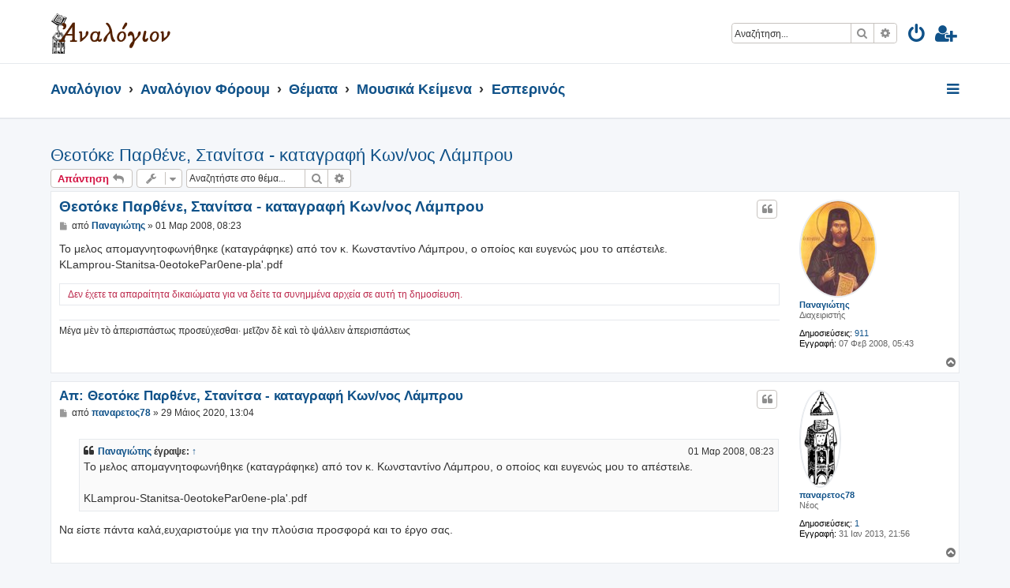

--- FILE ---
content_type: text/html; charset=UTF-8
request_url: https://www.analogion.gr/forum/viewtopic.php?p=2956&sid=e1d7f52198553070398202f0d3aa2cd8
body_size: 7868
content:







<!DOCTYPE html>
<html dir="ltr" lang="el">
<head>
<meta charset="utf-8" />
<meta http-equiv="X-UA-Compatible" content="IE=edge">
<meta name="viewport" content="width=device-width, initial-scale=1" />

<title>Θεοτόκε Παρθένε, Στανίτσα - καταγραφή Κων/νος Λάμπρου - ΑΝΑΛΟΓΙΟΝ</title>

	<link rel="alternate" type="application/atom+xml" title="Τροφοδοσία - ΑΝΑΛΟΓΙΟΝ" href="/forum/app.php/feed?sid=d5c926fe50dfe11797f3edbfee6663b0">		<link rel="alternate" type="application/atom+xml" title="Τροφοδοσία - Όλες τις Δ. Συζητήσεις" href="/forum/app.php/feed/forums?sid=d5c926fe50dfe11797f3edbfee6663b0">	<link rel="alternate" type="application/atom+xml" title="Τροφοδοσία - Νέα Θέματα" href="/forum/app.php/feed/topics?sid=d5c926fe50dfe11797f3edbfee6663b0">	<link rel="alternate" type="application/atom+xml" title="Τροφοδοσία - Ενεργά Θέματα" href="/forum/app.php/feed/topics_active?sid=d5c926fe50dfe11797f3edbfee6663b0">	<link rel="alternate" type="application/atom+xml" title="Τροφοδοσία - Δ. Συζήτηση - Εσπερινός" href="/forum/app.php/feed/forum/68?sid=d5c926fe50dfe11797f3edbfee6663b0">	<link rel="alternate" type="application/atom+xml" title="Τροφοδοσία - Θέμα - Θεοτόκε Παρθένε, Στανίτσα - καταγραφή Κων/νος Λάμπρου" href="/forum/app.php/feed/topic/84?sid=d5c926fe50dfe11797f3edbfee6663b0">	
	<link rel="canonical" href="https://www.analogion.gr/forum/viewtopic.php?t=84">

<!--
	phpBB style name: ProLight
	Based on style:   prosilver (this is the default phpBB3 style)
	Original author:  Tom Beddard ( http://www.subBlue.com/ )
	Modified by:      Ian Bradley ( http://phpbbstyles.oo.gd/ )
-->

<link href="./assets/css/font-awesome.min.css?assets_version=55" rel="stylesheet">
<link href="./styles/prolight/theme/stylesheet.css?assets_version=55" rel="stylesheet">




<!--[if lte IE 9]>
	<link href="./styles/prolight/theme/tweaks.css?assets_version=55" rel="stylesheet">
<![endif]-->

	<link href="./styles/prolight/theme/round_avatars.css?assets_version=55" rel="stylesheet">





</head>
<body id="phpbb" class="nojs notouch section-viewtopic ltr ">


<div class="headerwrap lightheader">
	
	<div id="page-header" class="page-header">
		<div class="headerbar" role="banner">
					<div class="inner">

			<div id="site-description" class="site-description">
				<a id="logo" class="logo" href="http://analogion.gr" title="Αναλόγιον"><span class="site_logo"></span></a>
				<h1 style="display:none">ΑΝΑΛΟΓΙΟΝ</h1>
				<p class="skiplink"><a href="#start_here">Μετάβαση στο περιεχόμενο</a></p>
			</div>

			<div class="lightsearch">
												<div id="search-box" class="search-box search-header responsive-hide" role="search">
					<form action="./search.php?sid=d5c926fe50dfe11797f3edbfee6663b0" method="get" id="search">
					<fieldset>
						<input name="keywords" id="keywords" type="search" maxlength="128" title="Αναζήτηση για λέξεις-κλειδιά" class="inputbox search tiny" size="20" value="" placeholder="Αναζήτηση…" />
						<button class="button button-search" type="submit" title="Αναζήτηση">
							<i class="icon fa-search fa-fw" aria-hidden="true"></i><span class="sr-only">Αναζήτηση</span>
						</button>
						<a href="./search.php?sid=d5c926fe50dfe11797f3edbfee6663b0" class="button button-search-end" title="Ειδική αναζήτηση">
							<i class="icon fa-cog fa-fw" aria-hidden="true"></i><span class="sr-only">Ειδική αναζήτηση</span>
						</a>
						<input type="hidden" name="sid" value="d5c926fe50dfe11797f3edbfee6663b0" />

					</fieldset>
					</form>
				</div>
												
				<ul id="nav-main" class="nav-main linklist" role="menubar">
				
				
									<li class="responsive-show light-responsive-search" style="display:none">
						<a href="./search.php?sid=d5c926fe50dfe11797f3edbfee6663b0" title="Δείτε τις επιλογές ειδικής αναζήτησης" role="menuitem">
							<i class="icon fa-search fa-fw light-large" aria-hidden="true"></i><span class="sr-only">Αναζήτηση</span>
						</a>
					</li>
								
									<li  data-skip-responsive="true">
						<a href="./ucp.php?mode=login&amp;redirect=viewtopic.php%3Fp%3D2956&amp;sid=d5c926fe50dfe11797f3edbfee6663b0" title="Σύνδεση" accesskey="x" role="menuitem" title="Σύνδεση">
							<i class="icon fa-power-off fa-fw light-large" aria-hidden="true"></i>
						</a>
					</li>
											<li data-skip-responsive="true">
							<a href="./ucp.php?mode=register&amp;sid=d5c926fe50dfe11797f3edbfee6663b0" role="menuitem" title="Εγγραφή">
								<i class="icon fa-user-plus fa-fw light-large" aria-hidden="true"></i>
							</a>
						</li>
																		</ul>
				
			</div>

			</div>
					</div>
		
	</div>
</div>
		
<div class="headerwrap lightnav">
	<div class="page-header">
		<div class="headerbar" role="banner">	
				<div class="navbar navbar-top" role="navigation">
	<div class="inner">

	<ul id="nav-main" class="rightside nav-main linklist light-nav-list" role="menubar">

				
						
				
		<li id="quick-links" class="quick-links dropdown-container responsive-menu" data-skip-responsive="true">
			<a href="#" class="dropdown-trigger" title="Γρήγορες συνδέσεις">
				<i class="icon fa-bars fa-fw" aria-hidden="true"></i>
			</a>
			<div class="dropdown">
				<div class="pointer"><div class="pointer-inner"></div></div>
				<ul class="dropdown-contents" role="menu">
					
										
										
											<li class="separator"></li>
																									<li>
								<a href="./search.php?search_id=unanswered&amp;sid=d5c926fe50dfe11797f3edbfee6663b0" role="menuitem">
									<i class="icon fa-file-o fa-fw icon-gray" aria-hidden="true"></i><span>Αναπάντητα θέματα</span>
								</a>
							</li>
							<li>
								<a href="./search.php?search_id=active_topics&amp;sid=d5c926fe50dfe11797f3edbfee6663b0" role="menuitem">
									<i class="icon fa-file-o fa-fw icon-blue" aria-hidden="true"></i><span>Ενεργά θέματα</span>
								</a>
							</li>
							<li class="separator"></li>
							<li>
								<a href="./search.php?sid=d5c926fe50dfe11797f3edbfee6663b0" role="menuitem">
									<i class="icon fa-search fa-fw" aria-hidden="true"></i><span>Αναζήτηση</span>
								</a>
							</li>
					
										<li class="separator"></li>

									</ul>
			</div>
		</li>

	</ul>

	<ul id="nav-breadcrumbs" class="nav-breadcrumbs linklist navlinks light-nav-list" role="menubar">
						
			
		<li class="breadcrumbs" itemscope itemtype="https://schema.org/BreadcrumbList">

							<span class="crumb" itemtype="https://schema.org/ListItem" itemprop="itemListElement" itemscope><a itemprop="item" href="http://analogion.gr" data-navbar-reference="home"><span itemprop="name">Αναλόγιον</span></a><meta itemprop="position" content="1" /></span>
			
							<span class="crumb" itemtype="https://schema.org/ListItem" itemprop="itemListElement" itemscope><a itemprop="item" href="./index.php?sid=d5c926fe50dfe11797f3edbfee6663b0" accesskey="h" data-navbar-reference="index"><span itemprop="name">Αναλόγιον Φόρουμ</span></a><meta itemprop="position" content="2" /></span>

											
								<span class="crumb" itemtype="https://schema.org/ListItem" itemprop="itemListElement" itemscope data-forum-id="24"><a itemprop="item" href="./viewforum.php?f=24&amp;sid=d5c926fe50dfe11797f3edbfee6663b0"><span itemprop="name">Θέματα</span></a><meta itemprop="position" content="3" /></span>
															
								<span class="crumb" itemtype="https://schema.org/ListItem" itemprop="itemListElement" itemscope data-forum-id="30"><a itemprop="item" href="./viewforum.php?f=30&amp;sid=d5c926fe50dfe11797f3edbfee6663b0"><span itemprop="name">Μουσικά Κείμενα</span></a><meta itemprop="position" content="4" /></span>
															
								<span class="crumb" itemtype="https://schema.org/ListItem" itemprop="itemListElement" itemscope data-forum-id="68"><a itemprop="item" href="./viewforum.php?f=68&amp;sid=d5c926fe50dfe11797f3edbfee6663b0"><span itemprop="name">Εσπερινός</span></a><meta itemprop="position" content="5" /></span>
							
					</li>

	</ul>

	</div>
</div>
		</div>
	</div>
</div>

<div id="wrap" class="wrap">
	<a id="top" class="top-anchor" accesskey="t"></a>

	
	<a id="start_here" class="anchor"></a>
	<div id="page-body" class="page-body" role="main">
		
		
<h2 class="topic-title"><a href="./viewtopic.php?t=84&amp;sid=d5c926fe50dfe11797f3edbfee6663b0">Θεοτόκε Παρθένε, Στανίτσα - καταγραφή Κων/νος Λάμπρου</a></h2>
<!-- NOTE: remove the style="display: none" when you want to have the forum description on the topic body -->



<div class="action-bar bar-top">
	
			<a href="./posting.php?mode=reply&amp;t=84&amp;sid=d5c926fe50dfe11797f3edbfee6663b0" class="button" title="Δημιουργία απάντησης">
							<span>Απάντηση</span> <i class="icon fa-reply fa-fw" aria-hidden="true"></i>
					</a>
	
			<div class="dropdown-container dropdown-button-control topic-tools">
		<span title="Εργαλεία θέματος" class="button button-secondary dropdown-trigger dropdown-select">
			<i class="icon fa-wrench fa-fw" aria-hidden="true"></i>
			<span class="caret"><i class="icon fa-sort-down fa-fw" aria-hidden="true"></i></span>
		</span>
		<div class="dropdown">
			<div class="pointer"><div class="pointer-inner"></div></div>
			<ul class="dropdown-contents">
																												<li>
					<a href="./viewtopic.php?t=84&amp;sid=d5c926fe50dfe11797f3edbfee6663b0&amp;view=print" title="Προβολή εκτύπωσης" accesskey="p">
						<i class="icon fa-print fa-fw" aria-hidden="true"></i><span>Προβολή εκτύπωσης</span>
					</a>
				</li>
											</ul>
		</div>
	</div>
	
			<div class="search-box" role="search">
			<form method="get" id="topic-search" action="./search.php?sid=d5c926fe50dfe11797f3edbfee6663b0">
			<fieldset>
				<input class="inputbox search tiny"  type="search" name="keywords" id="search_keywords" size="20" placeholder="Αναζητήστε στο θέμα…" />
				<button class="button button-search" type="submit" title="Αναζήτηση">
					<i class="icon fa-search fa-fw" aria-hidden="true"></i><span class="sr-only">Αναζήτηση</span>
				</button>
				<a href="./search.php?sid=d5c926fe50dfe11797f3edbfee6663b0" class="button button-search-end" title="Ειδική αναζήτηση">
					<i class="icon fa-cog fa-fw" aria-hidden="true"></i><span class="sr-only">Ειδική αναζήτηση</span>
				</a>
				<input type="hidden" name="t" value="84" />
<input type="hidden" name="sf" value="msgonly" />
<input type="hidden" name="sid" value="d5c926fe50dfe11797f3edbfee6663b0" />

			</fieldset>
			</form>
		</div>
	
			<div class="pagination">
								</div>
		</div>




			<div id="p125" class="post has-profile bg2">
		<div class="inner">

		<dl class="postprofile" id="profile125">
			<dt class="has-profile-rank has-avatar">
				<div class="avatar-container">
																<a href="./memberlist.php?mode=viewprofile&amp;u=2&amp;sid=d5c926fe50dfe11797f3edbfee6663b0" class="avatar"><img class="avatar" src="./images/avatars/gallery/Agioi/AgiosIwannhsKoukouzelhs_s.jpg" width="94" height="120" alt="Άβαταρ μέλους" /></a>														</div>
								<a href="./memberlist.php?mode=viewprofile&amp;u=2&amp;sid=d5c926fe50dfe11797f3edbfee6663b0" class="username">Παναγιώτης</a>							</dt>

						<dd class="profile-rank">Διαχειριστής</dd>			
		<dd class="profile-posts"><strong>Δημοσιεύσεις:</strong> <a href="./search.php?author_id=2&amp;sr=posts&amp;sid=d5c926fe50dfe11797f3edbfee6663b0">911</a></dd>		<dd class="profile-joined"><strong>Εγγραφή:</strong> 07 Φεβ 2008, 05:43</dd>		
		
						
						
		</dl>

		<div class="postbody">
						<div id="post_content125">

						<h3 class="first">
						<a href="./viewtopic.php?p=125&amp;sid=d5c926fe50dfe11797f3edbfee6663b0#p125">Θεοτόκε Παρθένε, Στανίτσα - καταγραφή Κων/νος Λάμπρου</a>
			</h3>

													<ul class="post-buttons">
																																									<li>
							<a href="./posting.php?mode=quote&amp;p=125&amp;sid=d5c926fe50dfe11797f3edbfee6663b0" title="Απάντηση με παράθεση" class="button button-icon-only">
								<i class="icon fa-quote-left fa-fw" aria-hidden="true"></i><span class="sr-only">Παράθεση</span>
							</a>
						</li>
														</ul>
							
						<p class="author">
									<a class="unread" href="./viewtopic.php?p=125&amp;sid=d5c926fe50dfe11797f3edbfee6663b0#p125" title="Δημοσίευση">
						<i class="icon fa-file fa-fw icon-lightgray icon-md" aria-hidden="true"></i><span class="sr-only">Δημοσίευση</span>
					</a>
								<span class="responsive-hide">από <strong><a href="./memberlist.php?mode=viewprofile&amp;u=2&amp;sid=d5c926fe50dfe11797f3edbfee6663b0" class="username">Παναγιώτης</a></strong> &raquo; </span><time datetime="2008-03-01T06:23:30+00:00">01 Μαρ 2008, 08:23</time>
			</p>
			
			
			
			<div class="content">Το μελος απομαγνητοφωνήθηκε (καταγράφηκε) από τον κ. Κωνσταντίνο Λάμπρου, ο οποίος και ευγενώς μου το απέστειλε.<br>

<div class="inline-attachment"><!-- ia0 -->KLamprou-Stanitsa-0eotokePar0ene-pla'.pdf<!-- ia0 --></div></div>

			
			
						<div class="rules">Δεν έχετε τα απαραίτητα δικαιώματα για να δείτε τα συνημμένα αρχεία σε αυτή τη δημοσίευση.</div>			
													<div id="sig125" class="signature">Μέγα μὲν τὸ ἀπερισπάστως προσεύχεσθαι· μεῖζον δὲ καὶ τὸ ψάλλειν ἀπερισπάστως</div>			
						</div>

		</div>

				<div class="back2top">
						<a href="#top" class="top" title="Κορυφή">
				<i class="icon fa-chevron-circle-up fa-fw icon-gray" aria-hidden="true"></i>
				<span class="sr-only">Κορυφή</span>
			</a>
					</div>
		
		</div>
	</div>

				<div id="p2956" class="post has-profile bg1">
		<div class="inner">

		<dl class="postprofile" id="profile2956">
			<dt class="has-profile-rank has-avatar">
				<div class="avatar-container">
																<a href="./memberlist.php?mode=viewprofile&amp;u=2174&amp;sid=d5c926fe50dfe11797f3edbfee6663b0" class="avatar"><img class="avatar" src="./images/avatars/gallery/Diafora/analogion_avatar.gif" width="49" height="120" alt="Άβαταρ μέλους" /></a>														</div>
								<a href="./memberlist.php?mode=viewprofile&amp;u=2174&amp;sid=d5c926fe50dfe11797f3edbfee6663b0" class="username">παναρετος78</a>							</dt>

						<dd class="profile-rank">Νέος</dd>			
		<dd class="profile-posts"><strong>Δημοσιεύσεις:</strong> <a href="./search.php?author_id=2174&amp;sr=posts&amp;sid=d5c926fe50dfe11797f3edbfee6663b0">1</a></dd>		<dd class="profile-joined"><strong>Εγγραφή:</strong> 31 Ιαν 2013, 21:56</dd>		
		
						
						
		</dl>

		<div class="postbody">
						<div id="post_content2956">

						<h3 >
						<a href="./viewtopic.php?p=2956&amp;sid=d5c926fe50dfe11797f3edbfee6663b0#p2956">Απ: Θεοτόκε Παρθένε, Στανίτσα - καταγραφή Κων/νος Λάμπρου</a>
			</h3>

													<ul class="post-buttons">
																																									<li>
							<a href="./posting.php?mode=quote&amp;p=2956&amp;sid=d5c926fe50dfe11797f3edbfee6663b0" title="Απάντηση με παράθεση" class="button button-icon-only">
								<i class="icon fa-quote-left fa-fw" aria-hidden="true"></i><span class="sr-only">Παράθεση</span>
							</a>
						</li>
														</ul>
							
						<p class="author">
									<a class="unread" href="./viewtopic.php?p=2956&amp;sid=d5c926fe50dfe11797f3edbfee6663b0#p2956" title="Δημοσίευση">
						<i class="icon fa-file fa-fw icon-lightgray icon-md" aria-hidden="true"></i><span class="sr-only">Δημοσίευση</span>
					</a>
								<span class="responsive-hide">από <strong><a href="./memberlist.php?mode=viewprofile&amp;u=2174&amp;sid=d5c926fe50dfe11797f3edbfee6663b0" class="username">παναρετος78</a></strong> &raquo; </span><time datetime="2020-05-29T10:04:31+00:00">29 Μάιος 2020, 13:04</time>
			</p>
			
			
			
			<div class="content"><blockquote cite="./viewtopic.php?p=125&amp;sid=d5c926fe50dfe11797f3edbfee6663b0#p125"><div><cite><a href="./memberlist.php?mode=viewprofile&amp;u=2&amp;sid=d5c926fe50dfe11797f3edbfee6663b0">Παναγιώτης</a> έγραψε: <a href="./viewtopic.php?p=125&amp;sid=d5c926fe50dfe11797f3edbfee6663b0#p125" data-post-id="125" onclick="if(document.getElementById(hash.substr(1)))href=hash">↑</a><span class="responsive-hide">01 Μαρ 2008, 08:23</span></cite>
Το μελος απομαγνητοφωνήθηκε (καταγράφηκε) από τον κ. Κωνσταντίνο Λάμπρου, ο οποίος και ευγενώς μου το απέστειλε.<br>
<br>
KLamprou-Stanitsa-0eotokePar0ene-pla'.pdf
</div></blockquote>Να είστε πάντα καλά,ευχαριστούμε για την πλούσια προσφορά και το έργο σας.</div>

			
			
									
																
						</div>

		</div>

				<div class="back2top">
						<a href="#top" class="top" title="Κορυφή">
				<i class="icon fa-chevron-circle-up fa-fw icon-gray" aria-hidden="true"></i>
				<span class="sr-only">Κορυφή</span>
			</a>
					</div>
		
		</div>
	</div>

	

	<div class="action-bar bar-bottom">
	
			<a href="./posting.php?mode=reply&amp;t=84&amp;sid=d5c926fe50dfe11797f3edbfee6663b0" class="button" title="Δημιουργία απάντησης">
							<span>Απάντηση</span> <i class="icon fa-reply fa-fw" aria-hidden="true"></i>
					</a>
		
		<div class="dropdown-container dropdown-button-control topic-tools">
		<span title="Εργαλεία θέματος" class="button button-secondary dropdown-trigger dropdown-select">
			<i class="icon fa-wrench fa-fw" aria-hidden="true"></i>
			<span class="caret"><i class="icon fa-sort-down fa-fw" aria-hidden="true"></i></span>
		</span>
		<div class="dropdown">
			<div class="pointer"><div class="pointer-inner"></div></div>
			<ul class="dropdown-contents">
																												<li>
					<a href="./viewtopic.php?t=84&amp;sid=d5c926fe50dfe11797f3edbfee6663b0&amp;view=print" title="Προβολή εκτύπωσης" accesskey="p">
						<i class="icon fa-print fa-fw" aria-hidden="true"></i><span>Προβολή εκτύπωσης</span>
					</a>
				</li>
											</ul>
		</div>
	</div>

			<form method="post" action="./viewtopic.php?t=84&amp;sid=d5c926fe50dfe11797f3edbfee6663b0">
		<div class="dropdown-container dropdown-container-left dropdown-button-control sort-tools">
	<span title="Επιλογές εμφάνισης και ταξινόμησης" class="button button-secondary dropdown-trigger dropdown-select">
		<i class="icon fa-sort-amount-asc fa-fw" aria-hidden="true"></i>
		<span class="caret"><i class="icon fa-sort-down fa-fw" aria-hidden="true"></i></span>
	</span>
	<div class="dropdown hidden">
		<div class="pointer"><div class="pointer-inner"></div></div>
		<div class="dropdown-contents">
			<fieldset class="display-options">
							<label>Εμφάνιση: <select name="st" id="st"><option value="0" selected="selected">Όλες τις δημοσιεύσεις</option><option value="1">1 ημέρα</option><option value="7">7 ημέρες</option><option value="14">2 εβδομάδες</option><option value="30">1 μήνα</option><option value="90">3 μήνες</option><option value="180">6 μήνες</option><option value="365">1 χρόνο</option></select></label>
								<label>Ταξινόμηση κατά: <select name="sk" id="sk"><option value="a">Συγγραφέας</option><option value="t" selected="selected">Ώρα δημοσίευσης</option><option value="s">Θέμα</option></select></label>
				<label>Κατεύθυνση: <select name="sd" id="sd"><option value="a" selected="selected">Αύξουσα</option><option value="d">Φθίνουσα </option></select></label>
								<hr class="dashed" />
				<input type="submit" class="button2" name="sort" value="Μετάβαση" />
						</fieldset>
		</div>
	</div>
</div>
		</form>
	
	
	
			<div class="pagination">
					</div>
	</div>


<div class="action-bar actions-jump">
		<p class="jumpbox-return">
		<a href="./viewforum.php?f=68&amp;sid=d5c926fe50dfe11797f3edbfee6663b0" class="left-box arrow-left" accesskey="r">
			<i class="icon fa-angle-left fa-fw icon-black" aria-hidden="true"></i><span>Επιστροφή στο “Εσπερινός”</span>
		</a>
	</p>
	
		<div class="jumpbox dropdown-container dropdown-container-right dropdown-up dropdown-left dropdown-button-control" id="jumpbox">
			<span title="Μετάβαση σε" class="button button-secondary dropdown-trigger dropdown-select">
				<span>Μετάβαση σε</span>
				<span class="caret"><i class="icon fa-sort-down fa-fw" aria-hidden="true"></i></span>
			</span>
		<div class="dropdown">
			<div class="pointer"><div class="pointer-inner"></div></div>
			<ul class="dropdown-contents">
																				<li><a href="./viewforum.php?f=21&amp;sid=d5c926fe50dfe11797f3edbfee6663b0" class="jumpbox-cat-link"> <span> Όροι</span></a></li>
																<li><a href="./viewforum.php?f=23&amp;sid=d5c926fe50dfe11797f3edbfee6663b0" class="jumpbox-sub-link"><span class="spacer"></span> <span>&#8627; &nbsp; Όροι Χρήσης, Κανόνες και Συμπεριφορά, Περί του Αναλογίου</span></a></li>
																<li><a href="./viewforum.php?f=37&amp;sid=d5c926fe50dfe11797f3edbfee6663b0" class="jumpbox-sub-link"><span class="spacer"></span><span class="spacer"></span> <span>&#8627; &nbsp; Οδηγίες χρήσης-Ερωτήσεις-Υποδείξεις</span></a></li>
																<li><a href="./viewforum.php?f=33&amp;sid=d5c926fe50dfe11797f3edbfee6663b0" class="jumpbox-sub-link"><span class="spacer"></span><span class="spacer"></span> <span>&#8627; &nbsp; Κυτίον παραπόνων</span></a></li>
																<li><a href="./viewforum.php?f=139&amp;sid=d5c926fe50dfe11797f3edbfee6663b0" class="jumpbox-sub-link"><span class="spacer"></span><span class="spacer"></span> <span>&#8627; &nbsp; Ανακοινώσεις Διαχειριστών</span></a></li>
																<li><a href="./viewforum.php?f=24&amp;sid=d5c926fe50dfe11797f3edbfee6663b0" class="jumpbox-cat-link"> <span> Θέματα</span></a></li>
																<li><a href="./viewforum.php?f=25&amp;sid=d5c926fe50dfe11797f3edbfee6663b0" class="jumpbox-sub-link"><span class="spacer"></span> <span>&#8627; &nbsp; Ψαλμωδία και Ιεροί Κανόνες</span></a></li>
																<li><a href="./viewforum.php?f=74&amp;sid=d5c926fe50dfe11797f3edbfee6663b0" class="jumpbox-sub-link"><span class="spacer"></span> <span>&#8627; &nbsp; Λειτουργικά και Κανονολογικά θέματα</span></a></li>
																<li><a href="./viewforum.php?f=96&amp;sid=d5c926fe50dfe11797f3edbfee6663b0" class="jumpbox-sub-link"><span class="spacer"></span><span class="spacer"></span> <span>&#8627; &nbsp; Τα Ιερά Μυστήρια</span></a></li>
																<li><a href="./viewforum.php?f=98&amp;sid=d5c926fe50dfe11797f3edbfee6663b0" class="jumpbox-sub-link"><span class="spacer"></span><span class="spacer"></span> <span>&#8627; &nbsp; Θεία Λειτουργία</span></a></li>
																<li><a href="./viewforum.php?f=97&amp;sid=d5c926fe50dfe11797f3edbfee6663b0" class="jumpbox-sub-link"><span class="spacer"></span><span class="spacer"></span> <span>&#8627; &nbsp; Λειτουργική αναγέννηση</span></a></li>
																<li><a href="./viewforum.php?f=100&amp;sid=d5c926fe50dfe11797f3edbfee6663b0" class="jumpbox-sub-link"><span class="spacer"></span><span class="spacer"></span> <span>&#8627; &nbsp; «Μυστικές» Ευχές της Θ. Λειτουργίας</span></a></li>
																<li><a href="./viewforum.php?f=95&amp;sid=d5c926fe50dfe11797f3edbfee6663b0" class="jumpbox-sub-link"><span class="spacer"></span><span class="spacer"></span> <span>&#8627; &nbsp; Λειτουργική γλώσσα και μεταφράσεις</span></a></li>
																<li><a href="./viewforum.php?f=146&amp;sid=d5c926fe50dfe11797f3edbfee6663b0" class="jumpbox-sub-link"><span class="spacer"></span><span class="spacer"></span> <span>&#8627; &nbsp; Ιεροί Κανόνες</span></a></li>
																<li><a href="./viewforum.php?f=34&amp;sid=d5c926fe50dfe11797f3edbfee6663b0" class="jumpbox-sub-link"><span class="spacer"></span> <span>&#8627; &nbsp; Υμνολογία</span></a></li>
																<li><a href="./viewforum.php?f=76&amp;sid=d5c926fe50dfe11797f3edbfee6663b0" class="jumpbox-sub-link"><span class="spacer"></span><span class="spacer"></span> <span>&#8627; &nbsp; Λειτουργικά Βιβλία</span></a></li>
																<li><a href="./viewforum.php?f=52&amp;sid=d5c926fe50dfe11797f3edbfee6663b0" class="jumpbox-sub-link"><span class="spacer"></span><span class="spacer"></span> <span>&#8627; &nbsp; Φυλλάδες (Ακολουθίες Αγίων)</span></a></li>
																<li><a href="./viewforum.php?f=148&amp;sid=d5c926fe50dfe11797f3edbfee6663b0" class="jumpbox-sub-link"><span class="spacer"></span><span class="spacer"></span><span class="spacer"></span> <span>&#8627; &nbsp; Ιανουάριος</span></a></li>
																<li><a href="./viewforum.php?f=149&amp;sid=d5c926fe50dfe11797f3edbfee6663b0" class="jumpbox-sub-link"><span class="spacer"></span><span class="spacer"></span><span class="spacer"></span> <span>&#8627; &nbsp; Φεβρουάριος</span></a></li>
																<li><a href="./viewforum.php?f=150&amp;sid=d5c926fe50dfe11797f3edbfee6663b0" class="jumpbox-sub-link"><span class="spacer"></span><span class="spacer"></span><span class="spacer"></span> <span>&#8627; &nbsp; Μάρτιος</span></a></li>
																<li><a href="./viewforum.php?f=151&amp;sid=d5c926fe50dfe11797f3edbfee6663b0" class="jumpbox-sub-link"><span class="spacer"></span><span class="spacer"></span><span class="spacer"></span> <span>&#8627; &nbsp; Απρίλιος</span></a></li>
																<li><a href="./viewforum.php?f=152&amp;sid=d5c926fe50dfe11797f3edbfee6663b0" class="jumpbox-sub-link"><span class="spacer"></span><span class="spacer"></span><span class="spacer"></span> <span>&#8627; &nbsp; Μάϊος</span></a></li>
																<li><a href="./viewforum.php?f=153&amp;sid=d5c926fe50dfe11797f3edbfee6663b0" class="jumpbox-sub-link"><span class="spacer"></span><span class="spacer"></span><span class="spacer"></span> <span>&#8627; &nbsp; Ιούνιος</span></a></li>
																<li><a href="./viewforum.php?f=154&amp;sid=d5c926fe50dfe11797f3edbfee6663b0" class="jumpbox-sub-link"><span class="spacer"></span><span class="spacer"></span><span class="spacer"></span> <span>&#8627; &nbsp; Ιούλιος</span></a></li>
																<li><a href="./viewforum.php?f=155&amp;sid=d5c926fe50dfe11797f3edbfee6663b0" class="jumpbox-sub-link"><span class="spacer"></span><span class="spacer"></span><span class="spacer"></span> <span>&#8627; &nbsp; Αύγουστος</span></a></li>
																<li><a href="./viewforum.php?f=156&amp;sid=d5c926fe50dfe11797f3edbfee6663b0" class="jumpbox-sub-link"><span class="spacer"></span><span class="spacer"></span><span class="spacer"></span> <span>&#8627; &nbsp; Σεπτέμβριος</span></a></li>
																<li><a href="./viewforum.php?f=157&amp;sid=d5c926fe50dfe11797f3edbfee6663b0" class="jumpbox-sub-link"><span class="spacer"></span><span class="spacer"></span><span class="spacer"></span> <span>&#8627; &nbsp; Οκτώβριος</span></a></li>
																<li><a href="./viewforum.php?f=158&amp;sid=d5c926fe50dfe11797f3edbfee6663b0" class="jumpbox-sub-link"><span class="spacer"></span><span class="spacer"></span><span class="spacer"></span> <span>&#8627; &nbsp; Νοέμβριος</span></a></li>
																<li><a href="./viewforum.php?f=159&amp;sid=d5c926fe50dfe11797f3edbfee6663b0" class="jumpbox-sub-link"><span class="spacer"></span><span class="spacer"></span><span class="spacer"></span> <span>&#8627; &nbsp; Δεκέμβριος</span></a></li>
																<li><a href="./viewforum.php?f=165&amp;sid=d5c926fe50dfe11797f3edbfee6663b0" class="jumpbox-sub-link"><span class="spacer"></span><span class="spacer"></span> <span>&#8627; &nbsp; Παρακλητικοί Κανόνες</span></a></li>
																<li><a href="./viewforum.php?f=166&amp;sid=d5c926fe50dfe11797f3edbfee6663b0" class="jumpbox-sub-link"><span class="spacer"></span><span class="spacer"></span> <span>&#8627; &nbsp; Χαιρετισμοί-Εγκώμια</span></a></li>
																<li><a href="./viewforum.php?f=56&amp;sid=d5c926fe50dfe11797f3edbfee6663b0" class="jumpbox-sub-link"><span class="spacer"></span><span class="spacer"></span> <span>&#8627; &nbsp; Διορθωτέα και μη</span></a></li>
																<li><a href="./viewforum.php?f=17&amp;sid=d5c926fe50dfe11797f3edbfee6663b0" class="jumpbox-sub-link"><span class="spacer"></span> <span>&#8627; &nbsp; Τυπικόν</span></a></li>
																<li><a href="./viewforum.php?f=176&amp;sid=d5c926fe50dfe11797f3edbfee6663b0" class="jumpbox-sub-link"><span class="spacer"></span><span class="spacer"></span> <span>&#8627; &nbsp; Βιβλία Τυπικού</span></a></li>
																<li><a href="./viewforum.php?f=177&amp;sid=d5c926fe50dfe11797f3edbfee6663b0" class="jumpbox-sub-link"><span class="spacer"></span><span class="spacer"></span> <span>&#8627; &nbsp; Ετήσια Τυπικά</span></a></li>
																<li><a href="./viewforum.php?f=59&amp;sid=d5c926fe50dfe11797f3edbfee6663b0" class="jumpbox-sub-link"><span class="spacer"></span><span class="spacer"></span> <span>&#8627; &nbsp; Τυπικόν Εσπερινού</span></a></li>
																<li><a href="./viewforum.php?f=57&amp;sid=d5c926fe50dfe11797f3edbfee6663b0" class="jumpbox-sub-link"><span class="spacer"></span><span class="spacer"></span> <span>&#8627; &nbsp; Τυπικόν Όρθρου</span></a></li>
																<li><a href="./viewforum.php?f=58&amp;sid=d5c926fe50dfe11797f3edbfee6663b0" class="jumpbox-sub-link"><span class="spacer"></span><span class="spacer"></span> <span>&#8627; &nbsp; Τυπικόν θείας Λειτουργίας</span></a></li>
																<li><a href="./viewforum.php?f=50&amp;sid=d5c926fe50dfe11797f3edbfee6663b0" class="jumpbox-sub-link"><span class="spacer"></span><span class="spacer"></span> <span>&#8627; &nbsp; Τριώδιον</span></a></li>
																<li><a href="./viewforum.php?f=51&amp;sid=d5c926fe50dfe11797f3edbfee6663b0" class="jumpbox-sub-link"><span class="spacer"></span><span class="spacer"></span> <span>&#8627; &nbsp; Πεντηκοστάριον</span></a></li>
																<li><a href="./viewforum.php?f=36&amp;sid=d5c926fe50dfe11797f3edbfee6663b0" class="jumpbox-sub-link"><span class="spacer"></span><span class="spacer"></span> <span>&#8627; &nbsp; Άγραφο Τυπικόν</span></a></li>
																<li><a href="./viewforum.php?f=85&amp;sid=d5c926fe50dfe11797f3edbfee6663b0" class="jumpbox-sub-link"><span class="spacer"></span><span class="spacer"></span> <span>&#8627; &nbsp; Τυπικόν Πατριαρχείου Ιεροσολύμων</span></a></li>
																<li><a href="./viewforum.php?f=101&amp;sid=d5c926fe50dfe11797f3edbfee6663b0" class="jumpbox-sub-link"><span class="spacer"></span><span class="spacer"></span> <span>&#8627; &nbsp; Νηστεία και Κατάλυσις</span></a></li>
																<li><a href="./viewforum.php?f=178&amp;sid=d5c926fe50dfe11797f3edbfee6663b0" class="jumpbox-sub-link"><span class="spacer"></span><span class="spacer"></span> <span>&#8627; &nbsp; Χειρόγραφα</span></a></li>
																<li><a href="./viewforum.php?f=15&amp;sid=d5c926fe50dfe11797f3edbfee6663b0" class="jumpbox-sub-link"><span class="spacer"></span> <span>&#8627; &nbsp; Θεωρία και Πράξη της Ψαλτικής Τέχνης</span></a></li>
																<li><a href="./viewforum.php?f=145&amp;sid=d5c926fe50dfe11797f3edbfee6663b0" class="jumpbox-sub-link"><span class="spacer"></span><span class="spacer"></span> <span>&#8627; &nbsp; Θεωρητικά Βιβλία</span></a></li>
																<li><a href="./viewforum.php?f=38&amp;sid=d5c926fe50dfe11797f3edbfee6663b0" class="jumpbox-sub-link"><span class="spacer"></span><span class="spacer"></span> <span>&#8627; &nbsp; Χρόνος και Ρυθμός</span></a></li>
																<li><a href="./viewforum.php?f=49&amp;sid=d5c926fe50dfe11797f3edbfee6663b0" class="jumpbox-sub-link"><span class="spacer"></span><span class="spacer"></span> <span>&#8627; &nbsp; Γένη των Ήχων</span></a></li>
																<li><a href="./viewforum.php?f=39&amp;sid=d5c926fe50dfe11797f3edbfee6663b0" class="jumpbox-sub-link"><span class="spacer"></span><span class="spacer"></span> <span>&#8627; &nbsp; Ήχος α'</span></a></li>
																<li><a href="./viewforum.php?f=40&amp;sid=d5c926fe50dfe11797f3edbfee6663b0" class="jumpbox-sub-link"><span class="spacer"></span><span class="spacer"></span> <span>&#8627; &nbsp; Ήχος β'</span></a></li>
																<li><a href="./viewforum.php?f=41&amp;sid=d5c926fe50dfe11797f3edbfee6663b0" class="jumpbox-sub-link"><span class="spacer"></span><span class="spacer"></span> <span>&#8627; &nbsp; Ήχος γ'</span></a></li>
																<li><a href="./viewforum.php?f=42&amp;sid=d5c926fe50dfe11797f3edbfee6663b0" class="jumpbox-sub-link"><span class="spacer"></span><span class="spacer"></span> <span>&#8627; &nbsp; Ήχος δ'</span></a></li>
																<li><a href="./viewforum.php?f=43&amp;sid=d5c926fe50dfe11797f3edbfee6663b0" class="jumpbox-sub-link"><span class="spacer"></span><span class="spacer"></span> <span>&#8627; &nbsp; Ήχος πλ. α'</span></a></li>
																<li><a href="./viewforum.php?f=44&amp;sid=d5c926fe50dfe11797f3edbfee6663b0" class="jumpbox-sub-link"><span class="spacer"></span><span class="spacer"></span> <span>&#8627; &nbsp; Ήχος πλ. β'</span></a></li>
																<li><a href="./viewforum.php?f=45&amp;sid=d5c926fe50dfe11797f3edbfee6663b0" class="jumpbox-sub-link"><span class="spacer"></span><span class="spacer"></span> <span>&#8627; &nbsp; Ήχος βαρύς</span></a></li>
																<li><a href="./viewforum.php?f=46&amp;sid=d5c926fe50dfe11797f3edbfee6663b0" class="jumpbox-sub-link"><span class="spacer"></span><span class="spacer"></span> <span>&#8627; &nbsp; Ήχος πλ. δ'</span></a></li>
																<li><a href="./viewforum.php?f=47&amp;sid=d5c926fe50dfe11797f3edbfee6663b0" class="jumpbox-sub-link"><span class="spacer"></span><span class="spacer"></span> <span>&#8627; &nbsp; Ορθογραφία</span></a></li>
																<li><a href="./viewforum.php?f=93&amp;sid=d5c926fe50dfe11797f3edbfee6663b0" class="jumpbox-sub-link"><span class="spacer"></span><span class="spacer"></span> <span>&#8627; &nbsp; Αρχαία (Βυζαντινή) Μουσική Γραφή και Θεωρία</span></a></li>
																<li><a href="./viewforum.php?f=141&amp;sid=d5c926fe50dfe11797f3edbfee6663b0" class="jumpbox-sub-link"><span class="spacer"></span><span class="spacer"></span> <span>&#8627; &nbsp; Αρχαία Ελληνική Μουσική Θεωρία</span></a></li>
																<li><a href="./viewforum.php?f=175&amp;sid=d5c926fe50dfe11797f3edbfee6663b0" class="jumpbox-sub-link"><span class="spacer"></span><span class="spacer"></span> <span>&#8627; &nbsp; Ευρωπαϊκή Μουσική</span></a></li>
																<li><a href="./viewforum.php?f=35&amp;sid=d5c926fe50dfe11797f3edbfee6663b0" class="jumpbox-sub-link"><span class="spacer"></span> <span>&#8627; &nbsp; Μαθηματικά, Μουσική, Ακουστική και Κλίμακες</span></a></li>
																<li><a href="./viewforum.php?f=31&amp;sid=d5c926fe50dfe11797f3edbfee6663b0" class="jumpbox-sub-link"><span class="spacer"></span> <span>&#8627; &nbsp; Αρχεία Ήχου και Βίντεο</span></a></li>
																<li><a href="./viewforum.php?f=107&amp;sid=d5c926fe50dfe11797f3edbfee6663b0" class="jumpbox-sub-link"><span class="spacer"></span><span class="spacer"></span> <span>&#8627; &nbsp; Πατριαρχικοί</span></a></li>
																<li><a href="./viewforum.php?f=117&amp;sid=d5c926fe50dfe11797f3edbfee6663b0" class="jumpbox-sub-link"><span class="spacer"></span><span class="spacer"></span><span class="spacer"></span> <span>&#8627; &nbsp; Αστέρης Λεωνίδας</span></a></li>
																<li><a href="./viewforum.php?f=116&amp;sid=d5c926fe50dfe11797f3edbfee6663b0" class="jumpbox-sub-link"><span class="spacer"></span><span class="spacer"></span><span class="spacer"></span> <span>&#8627; &nbsp; Παππάς Μιλτιάδης</span></a></li>
																<li><a href="./viewforum.php?f=129&amp;sid=d5c926fe50dfe11797f3edbfee6663b0" class="jumpbox-sub-link"><span class="spacer"></span><span class="spacer"></span><span class="spacer"></span> <span>&#8627; &nbsp; Παϊκόπουλος Δημοσθένης</span></a></li>
																<li><a href="./viewforum.php?f=115&amp;sid=d5c926fe50dfe11797f3edbfee6663b0" class="jumpbox-sub-link"><span class="spacer"></span><span class="spacer"></span><span class="spacer"></span> <span>&#8627; &nbsp; Πρίγγος Κωνσταντίνος (1892-1964)</span></a></li>
																<li><a href="./viewforum.php?f=108&amp;sid=d5c926fe50dfe11797f3edbfee6663b0" class="jumpbox-sub-link"><span class="spacer"></span><span class="spacer"></span><span class="spacer"></span> <span>&#8627; &nbsp; Στανίτσας Θρασύβουλος (1910-1987)</span></a></li>
																<li><a href="./viewforum.php?f=72&amp;sid=d5c926fe50dfe11797f3edbfee6663b0" class="jumpbox-sub-link"><span class="spacer"></span><span class="spacer"></span> <span>&#8627; &nbsp; Ιεροψάλτες</span></a></li>
																<li><a href="./viewforum.php?f=125&amp;sid=d5c926fe50dfe11797f3edbfee6663b0" class="jumpbox-sub-link"><span class="spacer"></span><span class="spacer"></span><span class="spacer"></span> <span>&#8627; &nbsp; Αθανασίου Ιωάννης</span></a></li>
																<li><a href="./viewforum.php?f=113&amp;sid=d5c926fe50dfe11797f3edbfee6663b0" class="jumpbox-sub-link"><span class="spacer"></span><span class="spacer"></span><span class="spacer"></span> <span>&#8627; &nbsp; Βουγιουκλής Αθανάσιος</span></a></li>
																<li><a href="./viewforum.php?f=123&amp;sid=d5c926fe50dfe11797f3edbfee6663b0" class="jumpbox-sub-link"><span class="spacer"></span><span class="spacer"></span><span class="spacer"></span> <span>&#8627; &nbsp; Βουρλής Αθανάσιος</span></a></li>
																<li><a href="./viewforum.php?f=130&amp;sid=d5c926fe50dfe11797f3edbfee6663b0" class="jumpbox-sub-link"><span class="spacer"></span><span class="spacer"></span><span class="spacer"></span> <span>&#8627; &nbsp; Γκίνης Θεόφιλος</span></a></li>
																<li><a href="./viewforum.php?f=127&amp;sid=d5c926fe50dfe11797f3edbfee6663b0" class="jumpbox-sub-link"><span class="spacer"></span><span class="spacer"></span><span class="spacer"></span> <span>&#8627; &nbsp; Δαρλάσης Γεώργιος</span></a></li>
																<li><a href="./viewforum.php?f=128&amp;sid=d5c926fe50dfe11797f3edbfee6663b0" class="jumpbox-sub-link"><span class="spacer"></span><span class="spacer"></span><span class="spacer"></span> <span>&#8627; &nbsp; Δασκαλούδης Κυριαζής</span></a></li>
																<li><a href="./viewforum.php?f=136&amp;sid=d5c926fe50dfe11797f3edbfee6663b0" class="jumpbox-sub-link"><span class="spacer"></span><span class="spacer"></span><span class="spacer"></span> <span>&#8627; &nbsp; Καλπακίδης Δημήτριος</span></a></li>
																<li><a href="./viewforum.php?f=143&amp;sid=d5c926fe50dfe11797f3edbfee6663b0" class="jumpbox-sub-link"><span class="spacer"></span><span class="spacer"></span><span class="spacer"></span> <span>&#8627; &nbsp; Καραμπάσης Δανιήλ</span></a></li>
																<li><a href="./viewforum.php?f=114&amp;sid=d5c926fe50dfe11797f3edbfee6663b0" class="jumpbox-sub-link"><span class="spacer"></span><span class="spacer"></span><span class="spacer"></span> <span>&#8627; &nbsp; Καστρινάκης Ιωάννης</span></a></li>
																<li><a href="./viewforum.php?f=110&amp;sid=d5c926fe50dfe11797f3edbfee6663b0" class="jumpbox-sub-link"><span class="spacer"></span><span class="spacer"></span><span class="spacer"></span> <span>&#8627; &nbsp; Κετσετζής Φώτιος</span></a></li>
																<li><a href="./viewforum.php?f=137&amp;sid=d5c926fe50dfe11797f3edbfee6663b0" class="jumpbox-sub-link"><span class="spacer"></span><span class="spacer"></span><span class="spacer"></span> <span>&#8627; &nbsp; Κομπίτσης Απόστολος</span></a></li>
																<li><a href="./viewforum.php?f=111&amp;sid=d5c926fe50dfe11797f3edbfee6663b0" class="jumpbox-sub-link"><span class="spacer"></span><span class="spacer"></span><span class="spacer"></span> <span>&#8627; &nbsp; Κορδάκης Νικόλαος</span></a></li>
																<li><a href="./viewforum.php?f=132&amp;sid=d5c926fe50dfe11797f3edbfee6663b0" class="jumpbox-sub-link"><span class="spacer"></span><span class="spacer"></span><span class="spacer"></span> <span>&#8627; &nbsp; Λιναρδάκης Ευάγγελος</span></a></li>
																<li><a href="./viewforum.php?f=120&amp;sid=d5c926fe50dfe11797f3edbfee6663b0" class="jumpbox-sub-link"><span class="spacer"></span><span class="spacer"></span><span class="spacer"></span> <span>&#8627; &nbsp; Μανουσέλης Κωνσταντίνος</span></a></li>
																<li><a href="./viewforum.php?f=121&amp;sid=d5c926fe50dfe11797f3edbfee6663b0" class="jumpbox-sub-link"><span class="spacer"></span><span class="spacer"></span><span class="spacer"></span> <span>&#8627; &nbsp; π. Μέζης Νικόλαος</span></a></li>
																<li><a href="./viewforum.php?f=133&amp;sid=d5c926fe50dfe11797f3edbfee6663b0" class="jumpbox-sub-link"><span class="spacer"></span><span class="spacer"></span><span class="spacer"></span> <span>&#8627; &nbsp; Μιχαλάκης Γεώργιος</span></a></li>
																<li><a href="./viewforum.php?f=134&amp;sid=d5c926fe50dfe11797f3edbfee6663b0" class="jumpbox-sub-link"><span class="spacer"></span><span class="spacer"></span><span class="spacer"></span> <span>&#8627; &nbsp; Μπιλάλης Κωνσταντίνος</span></a></li>
																<li><a href="./viewforum.php?f=138&amp;sid=d5c926fe50dfe11797f3edbfee6663b0" class="jumpbox-sub-link"><span class="spacer"></span><span class="spacer"></span><span class="spacer"></span> <span>&#8627; &nbsp; Μπουσδέκης Κωνσταντίνος</span></a></li>
																<li><a href="./viewforum.php?f=109&amp;sid=d5c926fe50dfe11797f3edbfee6663b0" class="jumpbox-sub-link"><span class="spacer"></span><span class="spacer"></span><span class="spacer"></span> <span>&#8627; &nbsp; Νεραντζής Δημήτριος</span></a></li>
																<li><a href="./viewforum.php?f=122&amp;sid=d5c926fe50dfe11797f3edbfee6663b0" class="jumpbox-sub-link"><span class="spacer"></span><span class="spacer"></span><span class="spacer"></span> <span>&#8627; &nbsp; Νταραβάνογλου Γρηγόρης</span></a></li>
																<li><a href="./viewforum.php?f=119&amp;sid=d5c926fe50dfe11797f3edbfee6663b0" class="jumpbox-sub-link"><span class="spacer"></span><span class="spacer"></span><span class="spacer"></span> <span>&#8627; &nbsp; Ξουπάς Πασχάλης</span></a></li>
																<li><a href="./viewforum.php?f=124&amp;sid=d5c926fe50dfe11797f3edbfee6663b0" class="jumpbox-sub-link"><span class="spacer"></span><span class="spacer"></span><span class="spacer"></span> <span>&#8627; &nbsp; Παϊβανάς Αθανάσιος</span></a></li>
																<li><a href="./viewforum.php?f=112&amp;sid=d5c926fe50dfe11797f3edbfee6663b0" class="jumpbox-sub-link"><span class="spacer"></span><span class="spacer"></span><span class="spacer"></span> <span>&#8627; &nbsp; Πήλιουρας Σταύρος</span></a></li>
																<li><a href="./viewforum.php?f=126&amp;sid=d5c926fe50dfe11797f3edbfee6663b0" class="jumpbox-sub-link"><span class="spacer"></span><span class="spacer"></span><span class="spacer"></span> <span>&#8627; &nbsp; Πλαΐτης Αντώνιος</span></a></li>
																<li><a href="./viewforum.php?f=118&amp;sid=d5c926fe50dfe11797f3edbfee6663b0" class="jumpbox-sub-link"><span class="spacer"></span><span class="spacer"></span><span class="spacer"></span> <span>&#8627; &nbsp; π. Πυτιρίνης Χρήστος</span></a></li>
																<li><a href="./viewforum.php?f=131&amp;sid=d5c926fe50dfe11797f3edbfee6663b0" class="jumpbox-sub-link"><span class="spacer"></span><span class="spacer"></span><span class="spacer"></span> <span>&#8627; &nbsp; Ταλιαδώρος Χαρίλαος</span></a></li>
																<li><a href="./viewforum.php?f=135&amp;sid=d5c926fe50dfe11797f3edbfee6663b0" class="jumpbox-sub-link"><span class="spacer"></span><span class="spacer"></span><span class="spacer"></span> <span>&#8627; &nbsp; Τσακίρογλου Χρήστος</span></a></li>
																<li><a href="./viewforum.php?f=105&amp;sid=d5c926fe50dfe11797f3edbfee6663b0" class="jumpbox-sub-link"><span class="spacer"></span><span class="spacer"></span> <span>&#8627; &nbsp; Αγιορείτες</span></a></li>
																<li><a href="./viewforum.php?f=77&amp;sid=d5c926fe50dfe11797f3edbfee6663b0" class="jumpbox-sub-link"><span class="spacer"></span><span class="spacer"></span> <span>&#8627; &nbsp; Χορωδίες</span></a></li>
																<li><a href="./viewforum.php?f=162&amp;sid=d5c926fe50dfe11797f3edbfee6663b0" class="jumpbox-sub-link"><span class="spacer"></span><span class="spacer"></span><span class="spacer"></span> <span>&#8627; &nbsp; Βυζαντινή Χορωδία Δήμου Ηρακλείου</span></a></li>
																<li><a href="./viewforum.php?f=160&amp;sid=d5c926fe50dfe11797f3edbfee6663b0" class="jumpbox-sub-link"><span class="spacer"></span><span class="spacer"></span><span class="spacer"></span> <span>&#8627; &nbsp; Βυζαντινός Χορός Χανίων (Ιω. Καστρινάκης)</span></a></li>
																<li><a href="./viewforum.php?f=161&amp;sid=d5c926fe50dfe11797f3edbfee6663b0" class="jumpbox-sub-link"><span class="spacer"></span><span class="spacer"></span><span class="spacer"></span> <span>&#8627; &nbsp; Εργαστήρι Ψαλτικής (Αθ. Παϊβανάς)</span></a></li>
																<li><a href="./viewforum.php?f=163&amp;sid=d5c926fe50dfe11797f3edbfee6663b0" class="jumpbox-sub-link"><span class="spacer"></span><span class="spacer"></span><span class="spacer"></span> <span>&#8627; &nbsp; Χορωδία Αθανασίου Πέττα</span></a></li>
																<li><a href="./viewforum.php?f=164&amp;sid=d5c926fe50dfe11797f3edbfee6663b0" class="jumpbox-sub-link"><span class="spacer"></span><span class="spacer"></span><span class="spacer"></span> <span>&#8627; &nbsp; Χορωδία Θεοδώρου Βασιλικού</span></a></li>
																<li><a href="./viewforum.php?f=104&amp;sid=d5c926fe50dfe11797f3edbfee6663b0" class="jumpbox-sub-link"><span class="spacer"></span><span class="spacer"></span> <span>&#8627; &nbsp; Ακολουθίες</span></a></li>
																<li><a href="./viewforum.php?f=61&amp;sid=d5c926fe50dfe11797f3edbfee6663b0" class="jumpbox-sub-link"><span class="spacer"></span><span class="spacer"></span><span class="spacer"></span> <span>&#8627; &nbsp; Εσπερινός</span></a></li>
																<li><a href="./viewforum.php?f=62&amp;sid=d5c926fe50dfe11797f3edbfee6663b0" class="jumpbox-sub-link"><span class="spacer"></span><span class="spacer"></span><span class="spacer"></span> <span>&#8627; &nbsp; Όρθρος</span></a></li>
																<li><a href="./viewforum.php?f=63&amp;sid=d5c926fe50dfe11797f3edbfee6663b0" class="jumpbox-sub-link"><span class="spacer"></span><span class="spacer"></span><span class="spacer"></span> <span>&#8627; &nbsp; Θεία Λειτουργία</span></a></li>
																<li><a href="./viewforum.php?f=169&amp;sid=d5c926fe50dfe11797f3edbfee6663b0" class="jumpbox-sub-link"><span class="spacer"></span><span class="spacer"></span><span class="spacer"></span><span class="spacer"></span> <span>&#8627; &nbsp; Ήχος α'</span></a></li>
																<li><a href="./viewforum.php?f=170&amp;sid=d5c926fe50dfe11797f3edbfee6663b0" class="jumpbox-sub-link"><span class="spacer"></span><span class="spacer"></span><span class="spacer"></span><span class="spacer"></span> <span>&#8627; &nbsp; Ήχος β'</span></a></li>
																<li><a href="./viewforum.php?f=171&amp;sid=d5c926fe50dfe11797f3edbfee6663b0" class="jumpbox-sub-link"><span class="spacer"></span><span class="spacer"></span><span class="spacer"></span><span class="spacer"></span> <span>&#8627; &nbsp; Ήχος γ'</span></a></li>
																<li><a href="./viewforum.php?f=167&amp;sid=d5c926fe50dfe11797f3edbfee6663b0" class="jumpbox-sub-link"><span class="spacer"></span><span class="spacer"></span><span class="spacer"></span><span class="spacer"></span> <span>&#8627; &nbsp; Ήχος δ'</span></a></li>
																<li><a href="./viewforum.php?f=172&amp;sid=d5c926fe50dfe11797f3edbfee6663b0" class="jumpbox-sub-link"><span class="spacer"></span><span class="spacer"></span><span class="spacer"></span><span class="spacer"></span> <span>&#8627; &nbsp; Ήχος πλ. α'</span></a></li>
																<li><a href="./viewforum.php?f=173&amp;sid=d5c926fe50dfe11797f3edbfee6663b0" class="jumpbox-sub-link"><span class="spacer"></span><span class="spacer"></span><span class="spacer"></span><span class="spacer"></span> <span>&#8627; &nbsp; Ήχος πλ. β'</span></a></li>
																<li><a href="./viewforum.php?f=174&amp;sid=d5c926fe50dfe11797f3edbfee6663b0" class="jumpbox-sub-link"><span class="spacer"></span><span class="spacer"></span><span class="spacer"></span><span class="spacer"></span> <span>&#8627; &nbsp; Ήχος βαρύς</span></a></li>
																<li><a href="./viewforum.php?f=168&amp;sid=d5c926fe50dfe11797f3edbfee6663b0" class="jumpbox-sub-link"><span class="spacer"></span><span class="spacer"></span><span class="spacer"></span><span class="spacer"></span> <span>&#8627; &nbsp; Ήχος πλ. δ'</span></a></li>
																<li><a href="./viewforum.php?f=64&amp;sid=d5c926fe50dfe11797f3edbfee6663b0" class="jumpbox-sub-link"><span class="spacer"></span><span class="spacer"></span><span class="spacer"></span> <span>&#8627; &nbsp; Μηναία</span></a></li>
																<li><a href="./viewforum.php?f=88&amp;sid=d5c926fe50dfe11797f3edbfee6663b0" class="jumpbox-sub-link"><span class="spacer"></span><span class="spacer"></span><span class="spacer"></span><span class="spacer"></span> <span>&#8627; &nbsp; Μηναίον Ιανουαρίου</span></a></li>
																<li><a href="./viewforum.php?f=89&amp;sid=d5c926fe50dfe11797f3edbfee6663b0" class="jumpbox-sub-link"><span class="spacer"></span><span class="spacer"></span><span class="spacer"></span><span class="spacer"></span> <span>&#8627; &nbsp; Μηναίον Φεβρουαρίου</span></a></li>
																<li><a href="./viewforum.php?f=90&amp;sid=d5c926fe50dfe11797f3edbfee6663b0" class="jumpbox-sub-link"><span class="spacer"></span><span class="spacer"></span><span class="spacer"></span><span class="spacer"></span> <span>&#8627; &nbsp; Μηναίον Δεκεμβρίου</span></a></li>
																<li><a href="./viewforum.php?f=103&amp;sid=d5c926fe50dfe11797f3edbfee6663b0" class="jumpbox-sub-link"><span class="spacer"></span><span class="spacer"></span><span class="spacer"></span><span class="spacer"></span> <span>&#8627; &nbsp; Μηναίον Αυγούστου</span></a></li>
																<li><a href="./viewforum.php?f=65&amp;sid=d5c926fe50dfe11797f3edbfee6663b0" class="jumpbox-sub-link"><span class="spacer"></span><span class="spacer"></span><span class="spacer"></span> <span>&#8627; &nbsp; Τριώδιον</span></a></li>
																<li><a href="./viewforum.php?f=66&amp;sid=d5c926fe50dfe11797f3edbfee6663b0" class="jumpbox-sub-link"><span class="spacer"></span><span class="spacer"></span><span class="spacer"></span> <span>&#8627; &nbsp; Μεγ. Εβδομάς</span></a></li>
																<li><a href="./viewforum.php?f=83&amp;sid=d5c926fe50dfe11797f3edbfee6663b0" class="jumpbox-sub-link"><span class="spacer"></span><span class="spacer"></span><span class="spacer"></span> <span>&#8627; &nbsp; Παρακλήσεις</span></a></li>
																<li><a href="./viewforum.php?f=106&amp;sid=d5c926fe50dfe11797f3edbfee6663b0" class="jumpbox-sub-link"><span class="spacer"></span><span class="spacer"></span><span class="spacer"></span> <span>&#8627; &nbsp; Πεντηκοστάριον</span></a></li>
																<li><a href="./viewforum.php?f=73&amp;sid=d5c926fe50dfe11797f3edbfee6663b0" class="jumpbox-sub-link"><span class="spacer"></span><span class="spacer"></span> <span>&#8627; &nbsp; Ραδιοφωνικές Εκπομπές</span></a></li>
																<li><a href="./viewforum.php?f=67&amp;sid=d5c926fe50dfe11797f3edbfee6663b0" class="jumpbox-sub-link"><span class="spacer"></span><span class="spacer"></span><span class="spacer"></span> <span>&#8627; &nbsp; Πεντηκοστάριον</span></a></li>
																<li><a href="./viewforum.php?f=140&amp;sid=d5c926fe50dfe11797f3edbfee6663b0" class="jumpbox-sub-link"><span class="spacer"></span><span class="spacer"></span> <span>&#8627; &nbsp; Μαθήματα Βυζαντινής Μουσικής</span></a></li>
																<li><a href="./viewforum.php?f=30&amp;sid=d5c926fe50dfe11797f3edbfee6663b0" class="jumpbox-sub-link"><span class="spacer"></span> <span>&#8627; &nbsp; Μουσικά Κείμενα</span></a></li>
																<li><a href="./viewforum.php?f=91&amp;sid=d5c926fe50dfe11797f3edbfee6663b0" class="jumpbox-sub-link"><span class="spacer"></span><span class="spacer"></span> <span>&#8627; &nbsp; Μουσικά Βιβλία</span></a></li>
																<li><a href="./viewforum.php?f=68&amp;sid=d5c926fe50dfe11797f3edbfee6663b0" class="jumpbox-sub-link"><span class="spacer"></span><span class="spacer"></span> <span>&#8627; &nbsp; Εσπερινός</span></a></li>
																<li><a href="./viewforum.php?f=55&amp;sid=d5c926fe50dfe11797f3edbfee6663b0" class="jumpbox-sub-link"><span class="spacer"></span><span class="spacer"></span> <span>&#8627; &nbsp; Όρθρος</span></a></li>
																<li><a href="./viewforum.php?f=53&amp;sid=d5c926fe50dfe11797f3edbfee6663b0" class="jumpbox-sub-link"><span class="spacer"></span><span class="spacer"></span> <span>&#8627; &nbsp; Θεία Λειτουργία</span></a></li>
																<li><a href="./viewforum.php?f=69&amp;sid=d5c926fe50dfe11797f3edbfee6663b0" class="jumpbox-sub-link"><span class="spacer"></span><span class="spacer"></span> <span>&#8627; &nbsp; Μηναία</span></a></li>
																<li><a href="./viewforum.php?f=54&amp;sid=d5c926fe50dfe11797f3edbfee6663b0" class="jumpbox-sub-link"><span class="spacer"></span><span class="spacer"></span> <span>&#8627; &nbsp; Τριώδιον</span></a></li>
																<li><a href="./viewforum.php?f=79&amp;sid=d5c926fe50dfe11797f3edbfee6663b0" class="jumpbox-sub-link"><span class="spacer"></span><span class="spacer"></span> <span>&#8627; &nbsp; Μεγ. Εβδομάς</span></a></li>
																<li><a href="./viewforum.php?f=70&amp;sid=d5c926fe50dfe11797f3edbfee6663b0" class="jumpbox-sub-link"><span class="spacer"></span><span class="spacer"></span> <span>&#8627; &nbsp; Πεντηκοστάριον</span></a></li>
																<li><a href="./viewforum.php?f=92&amp;sid=d5c926fe50dfe11797f3edbfee6663b0" class="jumpbox-sub-link"><span class="spacer"></span><span class="spacer"></span> <span>&#8627; &nbsp; Εξηγήσεις αρχαίας μουσικής γραφής</span></a></li>
																<li><a href="./viewforum.php?f=86&amp;sid=d5c926fe50dfe11797f3edbfee6663b0" class="jumpbox-sub-link"><span class="spacer"></span> <span>&#8627; &nbsp; Τεχνολογία</span></a></li>
																<li><a href="./viewforum.php?f=32&amp;sid=d5c926fe50dfe11797f3edbfee6663b0" class="jumpbox-sub-link"><span class="spacer"></span> <span>&#8627; &nbsp; Ιστορικά θέματα</span></a></li>
																<li><a href="./viewforum.php?f=48&amp;sid=d5c926fe50dfe11797f3edbfee6663b0" class="jumpbox-sub-link"><span class="spacer"></span> <span>&#8627; &nbsp; Εξωτερική Μουσική</span></a></li>
																<li><a href="./viewforum.php?f=28&amp;sid=d5c926fe50dfe11797f3edbfee6663b0" class="jumpbox-cat-link"> <span> Γενικά</span></a></li>
																<li><a href="./viewforum.php?f=29&amp;sid=d5c926fe50dfe11797f3edbfee6663b0" class="jumpbox-sub-link"><span class="spacer"></span> <span>&#8627; &nbsp; Συζήτηση</span></a></li>
																<li><a href="./viewforum.php?f=144&amp;sid=d5c926fe50dfe11797f3edbfee6663b0" class="jumpbox-sub-link"><span class="spacer"></span><span class="spacer"></span> <span>&#8627; &nbsp; Καλωσόρισμα νέων μελών</span></a></li>
																<li><a href="./viewforum.php?f=80&amp;sid=d5c926fe50dfe11797f3edbfee6663b0" class="jumpbox-sub-link"><span class="spacer"></span><span class="spacer"></span> <span>&#8627; &nbsp; Ευχές και Κοινωνικά</span></a></li>
																<li><a href="./viewforum.php?f=60&amp;sid=d5c926fe50dfe11797f3edbfee6663b0" class="jumpbox-sub-link"><span class="spacer"></span><span class="spacer"></span> <span>&#8627; &nbsp; Συνδικαλιστικά θέματα</span></a></li>
																<li><a href="./viewforum.php?f=26&amp;sid=d5c926fe50dfe11797f3edbfee6663b0" class="jumpbox-sub-link"><span class="spacer"></span> <span>&#8627; &nbsp; Ανακοινώσεις</span></a></li>
																<li><a href="./viewforum.php?f=99&amp;sid=d5c926fe50dfe11797f3edbfee6663b0" class="jumpbox-sub-link"><span class="spacer"></span><span class="spacer"></span> <span>&#8627; &nbsp; Σχολές/Διδάσκαλοι Βυζαντινής Μουσικής (Ψαλτικής)</span></a></li>
																<li><a href="./viewforum.php?f=142&amp;sid=d5c926fe50dfe11797f3edbfee6663b0" class="jumpbox-sub-link"><span class="spacer"></span><span class="spacer"></span> <span>&#8627; &nbsp; Σεμινάρια-Μαθήματα</span></a></li>
																<li><a href="./viewforum.php?f=84&amp;sid=d5c926fe50dfe11797f3edbfee6663b0" class="jumpbox-sub-link"><span class="spacer"></span><span class="spacer"></span> <span>&#8627; &nbsp; Μουσικολογικά-Ψαλτικά Συνέδρια</span></a></li>
																<li><a href="./viewforum.php?f=27&amp;sid=d5c926fe50dfe11797f3edbfee6663b0" class="jumpbox-sub-link"><span class="spacer"></span><span class="spacer"></span> <span>&#8627; &nbsp; Ζητείται Ιεροψάλτης ή Αναλόγιο</span></a></li>
																<li><a href="./viewforum.php?f=82&amp;sid=d5c926fe50dfe11797f3edbfee6663b0" class="jumpbox-sub-link"><span class="spacer"></span><span class="spacer"></span> <span>&#8627; &nbsp; Αγρυπνίες - Ι.Πανηγύρεις</span></a></li>
																<li><a href="./viewforum.php?f=78&amp;sid=d5c926fe50dfe11797f3edbfee6663b0" class="jumpbox-sub-link"><span class="spacer"></span><span class="spacer"></span> <span>&#8627; &nbsp; Συναυλίες</span></a></li>
																<li><a href="./viewforum.php?f=71&amp;sid=d5c926fe50dfe11797f3edbfee6663b0" class="jumpbox-sub-link"><span class="spacer"></span><span class="spacer"></span> <span>&#8627; &nbsp; Ραδιοφωνικές Εκπομπές</span></a></li>
																<li><a href="./viewforum.php?f=81&amp;sid=d5c926fe50dfe11797f3edbfee6663b0" class="jumpbox-sub-link"><span class="spacer"></span><span class="spacer"></span> <span>&#8627; &nbsp; Κυκλοφορίες Βιβλίων, Περιοδικών και Ψ. Δίσκων</span></a></li>
																<li><a href="./viewforum.php?f=75&amp;sid=d5c926fe50dfe11797f3edbfee6663b0" class="jumpbox-sub-link"><span class="spacer"></span><span class="spacer"></span> <span>&#8627; &nbsp; Ιστοσελίδες</span></a></li>
																<li><a href="./viewforum.php?f=87&amp;sid=d5c926fe50dfe11797f3edbfee6663b0" class="jumpbox-sub-link"><span class="spacer"></span><span class="spacer"></span> <span>&#8627; &nbsp; Διαφημίσεις (σχετικές)</span></a></li>
											</ul>
		</div>
	</div>

	</div>


			</div>


</div>

<div class="footerwrap">
	<div id="page-footer" class="page-footer" role="contentinfo">
	
		
		
		<div class="navbar navbar-bottom" role="navigation">
	<div class="inner">

	<ul id="nav-footer" class="nav-footer linklist" role="menubar">

						
					<li class="rightside">
				<a href="./ucp.php?mode=delete_cookies&amp;sid=d5c926fe50dfe11797f3edbfee6663b0" data-ajax="true" data-refresh="true" role="menuitem" title="Διαγραφή cookies">
					<i class="icon fa-trash fa-fw" aria-hidden="true"></i>
				</a>
			</li>
																<li class="rightside" data-last-responsive="true">
				<a href="./memberlist.php?mode=contactadmin&amp;sid=d5c926fe50dfe11797f3edbfee6663b0" role="menuitem" title="Επικοινωνήστε μαζί μας">
					<i class="icon fa-envelope fa-fw" aria-hidden="true"></i>
				</a>
			</li>
				<li class="rightside" data-skip-responsive="true">
			<a href="/forum/app.php/help/faq?sid=d5c926fe50dfe11797f3edbfee6663b0" rel="help" title="Συνήθεις ερωτήσεις" role="menuitem" title="Συχνές ερωτήσεις">
				<i class="icon fa-question-circle fa-fw" aria-hidden="true"></i>
			</a>
		</li>
		
				
							<li data-last-responsive="true">
				<a href="https://www.facebook.com/" title="Facebook" role="menuitem">
					<i class="icon fa-facebook-official fa-fw" aria-hidden="true"></i>
				</a>
			</li>
							<li data-last-responsive="true">
				<a href="https://www.youtube.com/" title="YouTube" role="menuitem">
					<i class="icon fa-youtube fa-fw" aria-hidden="true"></i>
				</a>
			</li>
							<li data-last-responsive="true">
				<a href="https://www.instagram.com/" title="Instagram" role="menuitem">
					<i class="icon fa-instagram fa-fw" aria-hidden="true"></i>
				</a>
			</li>
							<li data-last-responsive="true">
				<a href="https://twitter.com/" title="Twitter" role="menuitem">
					<i class="icon fa-twitter fa-fw" aria-hidden="true"></i>
				</a>
			</li>
								
				
	</ul>

	</div>
</div>

		<div class="copyright">
						<p class="footer-row">
				<span class="footer-copyright">ProLight Style by <a href="http://phpbbstyles.oo.gd/">Ian Bradley</a></span>
			</p>
			<p class="footer-row">
				<span class="footer-copyright">Δημιουργήθηκε από <a href="https://www.phpbb.com/">phpBB</a>&reg; Forum Software &copy; phpBB Limited</span>
			</p>
						<p class="footer-row">
				<span class="footer-copyright"><br>Ελληνική μετάφραση από το <a href="http://phpbbgr.com/">phpbbgr.com</a></span>
			</p>
									<p class="footer-row" role="menu">
			<a class="footer-link" href="./ucp.php?mode=privacy&amp;sid=d5c926fe50dfe11797f3edbfee6663b0" title="Απόρρητο" role="menuitem">
				<span class="footer-link-text">Απόρρητο</span>
			</a>
			|
			<a class="footer-link" href="./ucp.php?mode=terms&amp;sid=d5c926fe50dfe11797f3edbfee6663b0" title="Όροι" role="menuitem">
				<span class="footer-link-text">Όροι</span>
			</a>
			</p>
								</div>

		<div id="darkenwrapper" class="darkenwrapper" data-ajax-error-title="Σφάλμα AJAX" data-ajax-error-text="Κάτι πήγε στραβά κατά την επεξεργασία του αιτήματός σας." data-ajax-error-text-abort="Το αίτημα ακυρώθηκε από μέλος." data-ajax-error-text-timeout="Εξαντλήθηκε το χρονικό όριο του αιτήματός σας. Παρακαλώ προσπαθήστε εκ νέου." data-ajax-error-text-parsererror="Κάτι πήγε στραβά με το αίτημα και ο διακομιστής επέστρεψε μια άκυρη απάντηση.">
			<div id="darken" class="darken">&nbsp;</div>
		</div>

		<div id="phpbb_alert" class="phpbb_alert" data-l-err="Λάθος" data-l-timeout-processing-req="Λήξη χρόνου αιτήματος.">
			<a href="#" class="alert_close">
				<i class="icon fa-times-circle fa-fw" aria-hidden="true"></i>
			</a>
			<h3 class="alert_title">&nbsp;</h3><p class="alert_text"></p>
		</div>
		<div id="phpbb_confirm" class="phpbb_alert">
			<a href="#" class="alert_close">
				<i class="icon fa-times-circle fa-fw" aria-hidden="true"></i>
			</a>
			<div class="alert_text"></div>
		</div>
	</div>
</div>

<div>
	<a id="bottom" class="anchor" accesskey="z"></a>
	<img src="/forum/app.php/cron/cron.task.core.tidy_sessions?sid=d5c926fe50dfe11797f3edbfee6663b0" width="1" height="1" alt="cron" /></div>

<script src="./assets/javascript/jquery-3.6.0.min.js?assets_version=55"></script>
<script src="./assets/javascript/core.js?assets_version=55"></script>



<script src="./styles/prosilver/template/forum_fn.js?assets_version=55"></script>
<script src="./styles/prosilver/template/ajax.js?assets_version=55"></script>


	<script>
		var height = $(".lightheader").outerHeight();
		
		$(".lightnav").css(
			'margin-top', height
		);
		
		$(".lightheader").css({
			'position':'fixed',
			'top':'0',
			'width':'100%'
		});
	</script>


</body>
</html>
